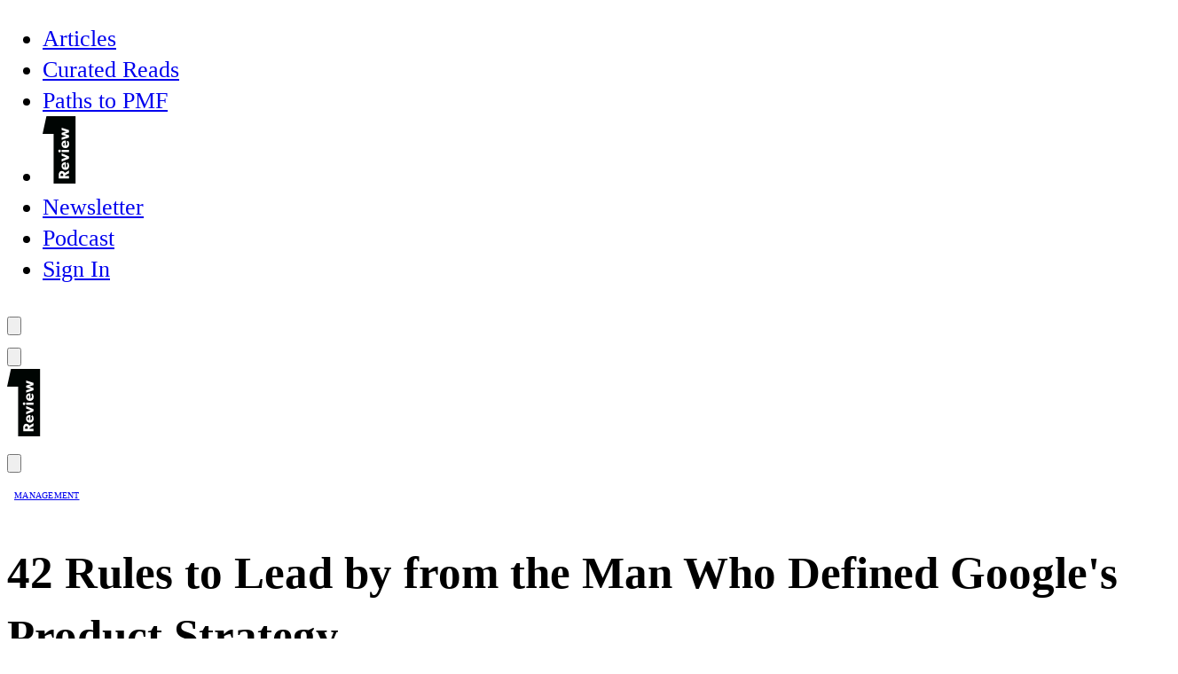

--- FILE ---
content_type: text/html; charset=utf-8
request_url: https://review.firstround.com/42-rules-to-lead-by-from-the-man-who-defined-googles-product-strategy/
body_size: 26206
content:
<!DOCTYPE html>
<html lang="en">
  <head>
    <meta charset="utf-8">
    <meta http-equiv="X-UA-Compatible" content="IE=edge">

    <title>42 Rules to Lead by from the Man Who Defined Google&#x27;s Product Strategy</title>

    <meta name="HandheldFriendly" content="True" />
    <meta name="viewport" content="width=device-width, initial-scale=1.0" />

    <meta name="theme-color" content="#62DCAD">

    <style>

@font-face {
  font-family: 'Leif Bold';
  src: url('/assets/src/fonts/leif-bold.woff2') format('woff2');
  font-weight:  600;
  font-stretch: normal;
  font-display: swap;
}
@font-face {
  font-family: 'Leif Regular';
  src: url('/assets/src/fonts/leif-regular.woff2') format('woff2');
  font-weight:  400;
  font-stretch: normal;
  font-display: swap;
}

@font-face {
  font-family: 'Skandia Bold';
  src: url('/assets/src/fonts/skandia-bold.woff2') format('woff2');
  font-weight:  600;
  font-style:   normal;
  font-stretch: normal;
  font-display: swap;
}

@font-face {
  font-family: 'Skandia Regular';
  src: url('/assets/src/fonts/skandia-regular.woff2') format('woff2');
  font-weight:  400;
  font-stretch: normal;
  font-display: swap;
}

@font-face {
  font-family: 'Skandia Book';
  src: url('/assets/src/fonts/skandia-book.woff2') format('woff2');
  font-stretch: normal;
  font-display: swap;
}
@font-face {
  font-family: 'Skandia Italic';
  src: url('/assets/src/fonts/skandia-italic.woff2') format('woff2');
  font-weight:  400;
  font-style:   italic;
  font-stretch: normal;
  font-display: swap;
}

@font-face {
  font-family: 'Skandia Medium';
  src: url('/assets/src/fonts/skandia-medium.woff2') format('woff2');
  font-stretch: normal;
  font-display: swap;
}

</style>
    <script defer src="/assets/built/app.js?v=8808cf6490"></script>

    <link rel="stylesheet" type="text/css" href="/assets/built/app.css?v=8808cf6490" />

    <script>
  // Global values needed
  const themeGlobal = {
    currentPage: parseInt(''),
    nextPage: parseInt(''),
    nextPageLink: '',
    maxPages: parseInt(''), 
    lastPage: `` === `` ? true : false,
    postsPerPage: parseInt('12'),
    scrollPos: 0,
  }

  // Calculate contrast & HSL value;
  function getColorInfo(hexcolor) {
    // get contrast
    if (hexcolor.slice(0, 1) === '#') { hexcolor = hexcolor.slice(1); }
    if (hexcolor.length === 3) { hexcolor = hexcolor.split('').map(function (hex) { return hex + hex;}).join(''); }
    let r = parseInt(hexcolor.substr(0,2),16), g = parseInt(hexcolor.substr(2,2),16), b = parseInt(hexcolor.substr(4,2),16);
    let yiq = ((r * 299) + (g * 587) + (b * 114)) / 1000;
    const colorContrast = (yiq >= 128) ? '#000' : '#fff';

    //get HSL
    r /= 255, g /= 255, b /= 255;
    const max = Math.max(r, g, b), min = Math.min(r, g, b);
    let h, s, l = (max + min)  /  2;  
    if ( max == min ) { h = s = 0; } else {
      let d = max - min;
      s = l > 0.5 ? d / (2 - max - min) : d / (max + min);
      switch(max){
        case r: h = (g - b) / d + (g < b ? 6 : 0); break;
        case g: h = (b - r) / d + 2; break;
        case b: h = (r - g) / d + 4; break;
      }
      h /= 6;
    }
    const colorHSL = [Math.round(h * 360), Math.round(s * 100), Math.round(l * 100)];

    // return
    return { colorContrast, colorHSL }
  };

  const brandColor = getColorInfo("#62DCAD");
  let style = document.createElement('style');
  style.innerHTML = `:root { 
    --color-brand-contrast: ${brandColor.colorContrast}; 
    --color-brand-h: ${brandColor.colorHSL[0]};
    --color-brand-s: ${brandColor.colorHSL[1]}%;
    --color-brand-l: ${brandColor.colorHSL[2]}%;
    --color-brand-hsl: ${brandColor.colorHSL[0]} ${brandColor.colorHSL[1]}% ${brandColor.colorHSL[2]}%;
  }`
  document.getElementsByTagName('head')[0].appendChild(style);
</script>


<style>body { overflow-y: scroll!important; }</style>
<style>.post-template .outpost-product-box { margin-top: 1.33em; }</style>
<style>.fluid-width-podcast-wrapper + .outpost-pub-container { margin-top: 2rem; }</style>
    <meta name="description" content="Former Google SVP of Products Jonathan Rosenberg on the quintessential lessons every leader needs to learn.">
    <link rel="icon" href="https://review.firstround.com/content/images/size/w256h256/format/png/2024/03/First-Round-icon-blk.svg" type="image/png">
    <link rel="canonical" href="https://review.firstround.com/42-rules-to-lead-by-from-the-man-who-defined-googles-product-strategy/">
    <meta name="referrer" content="no-referrer-when-downgrade">
    
    <meta property="og:site_name" content="First Round">
    <meta property="og:type" content="article">
    <meta property="og:title" content="42 Rules to Lead by from the Man Who Defined Google&#x27;s Product Strategy">
    <meta property="og:description" content="Former Google SVP of Products Jonathan Rosenberg on the quintessential lessons every leader needs to learn.">
    <meta property="og:url" content="https://review.firstround.com/42-rules-to-lead-by-from-the-man-who-defined-googles-product-strategy/">
    <meta property="og:image" content="https://review.firstround.com/content/images/size/w1200/2056/firstround-2fyfz17klytam52rbnivnh_chrome_logo.png">
    <meta property="article:published_time" content="2015-02-05T21:03:10.000Z">
    <meta property="article:modified_time" content="2025-09-26T07:43:16.000Z">
    <meta property="article:tag" content="Management">
    <meta property="article:tag" content="Leadership development">
    <meta property="article:tag" content="Interviewing">
    <meta property="article:tag" content="Failure">
    <meta property="article:tag" content="Transparency">
    <meta property="article:tag" content="Talent development">
    <meta property="article:tag" content="Feedback">
    <meta property="article:tag" content="Tough conversations">
    <meta property="article:tag" content="Team building">
    <meta property="article:tag" content="First-time founders">
    <meta property="article:tag" content="First-time managers">
    <meta property="article:tag" content="Culture">
    <meta property="article:tag" content="Jonathan Rosenberg">
    <meta property="article:tag" content="Google">
    
    <meta property="article:publisher" content="https://www.facebook.com/firstroundcapital/">
    <meta name="twitter:card" content="summary_large_image">
    <meta name="twitter:title" content="42 Rules to Lead by from the Man Who Defined Google&#x27;s Product Strategy">
    <meta name="twitter:description" content="Former Google SVP of Products Jonathan Rosenberg on the quintessential lessons every leader needs to learn.">
    <meta name="twitter:url" content="https://review.firstround.com/42-rules-to-lead-by-from-the-man-who-defined-googles-product-strategy/">
    <meta name="twitter:image" content="https://review.firstround.com/content/images/size/w1200/2056/firstround-2fukf5f2jrrzklhud2atqk_chrome_logo.png">
    <meta name="twitter:label1" content="Written by">
    <meta name="twitter:data1" content="First Round Staff">
    <meta name="twitter:label2" content="Filed under">
    <meta name="twitter:data2" content="Management, Leadership development, Interviewing, Failure, Transparency, Talent development, Feedback, Tough conversations, Team building, First-time founders, First-time managers, Culture, Jonathan Rosenberg, Google">
    <meta name="twitter:site" content="@firstround">
    <meta property="og:image:width" content="1200">
    <meta property="og:image:height" content="1200">
    
    <script type="application/ld+json">
{
    "@context": "https://schema.org",
    "@type": "Article",
    "publisher": {
        "@type": "Organization",
        "name": "First Round",
        "url": "https://review.firstround.com/",
        "logo": {
            "@type": "ImageObject",
            "url": "https://review.firstround.com/content/images/2024/02/Reviewlogo.png"
        }
    },
    "author": {
        "@type": "Person",
        "name": "First Round Staff",
        "url": "https://review.firstround.com/404/",
        "sameAs": []
    },
    "headline": "42 Rules to Lead by from the Man Who Defined Google&#x27;s Product Strategy",
    "url": "https://review.firstround.com/42-rules-to-lead-by-from-the-man-who-defined-googles-product-strategy/",
    "datePublished": "2015-02-05T21:03:10.000Z",
    "dateModified": "2025-09-26T07:43:16.000Z",
    "image": {
        "@type": "ImageObject",
        "url": "https://review.firstround.com/content/images/size/w1200/720/firstround/ukf5f2jrrzklhud2atqk_chrome_logo.png",
        "width": 1200,
        "height": 1200
    },
    "keywords": "Management, Leadership development, Interviewing, Failure, Transparency, Talent development, Feedback, Tough conversations, Team building, First-time founders, First-time managers, Culture, Jonathan Rosenberg, Google",
    "description": "Former Google SVP of Products Jonathan Rosenberg on the quintessential lessons every leader needs to learn.",
    "mainEntityOfPage": "https://review.firstround.com/42-rules-to-lead-by-from-the-man-who-defined-googles-product-strategy/"
}
    </script>

    <meta name="generator" content="Ghost 5.116">
    <link rel="alternate" type="application/rss+xml" title="First Round" href="">
    <script defer src="https://cdn.jsdelivr.net/ghost/portal@~2.50/umd/portal.min.js" data-i18n="true" data-ghost="https://review.firstround.com/" data-key="903b94f11f111f32d9d1bf2617" data-api="https://review.firstround.com/ghost/api/content/" data-locale="en" crossorigin="anonymous"></script><style id="gh-members-styles">.gh-post-upgrade-cta-content,
.gh-post-upgrade-cta {
    display: flex;
    flex-direction: column;
    align-items: center;
    font-family: -apple-system, BlinkMacSystemFont, 'Segoe UI', Roboto, Oxygen, Ubuntu, Cantarell, 'Open Sans', 'Helvetica Neue', sans-serif;
    text-align: center;
    width: 100%;
    color: #ffffff;
    font-size: 16px;
}

.gh-post-upgrade-cta-content {
    border-radius: 8px;
    padding: 40px 4vw;
}

.gh-post-upgrade-cta h2 {
    color: #ffffff;
    font-size: 28px;
    letter-spacing: -0.2px;
    margin: 0;
    padding: 0;
}

.gh-post-upgrade-cta p {
    margin: 20px 0 0;
    padding: 0;
}

.gh-post-upgrade-cta small {
    font-size: 16px;
    letter-spacing: -0.2px;
}

.gh-post-upgrade-cta a {
    color: #ffffff;
    cursor: pointer;
    font-weight: 500;
    box-shadow: none;
    text-decoration: underline;
}

.gh-post-upgrade-cta a:hover {
    color: #ffffff;
    opacity: 0.8;
    box-shadow: none;
    text-decoration: underline;
}

.gh-post-upgrade-cta a.gh-btn {
    display: block;
    background: #ffffff;
    text-decoration: none;
    margin: 28px 0 0;
    padding: 8px 18px;
    border-radius: 4px;
    font-size: 16px;
    font-weight: 600;
}

.gh-post-upgrade-cta a.gh-btn:hover {
    opacity: 0.92;
}</style>
    <script defer src="https://cdn.jsdelivr.net/ghost/sodo-search@~1.5/umd/sodo-search.min.js" data-key="903b94f11f111f32d9d1bf2617" data-styles="https://cdn.jsdelivr.net/ghost/sodo-search@~1.5/umd/main.css" data-sodo-search="https://review.firstround.com/" data-locale="en" crossorigin="anonymous"></script>
    
    <link href="https://review.firstround.com/webmentions/receive/" rel="webmention">
    <script defer src="/public/cards.min.js?v=8808cf6490"></script>
    <link rel="stylesheet" type="text/css" href="/public/cards.min.css?v=8808cf6490">
    <script defer src="/public/member-attribution.min.js?v=8808cf6490"></script><style>:root {--ghost-accent-color: #62DCAD;}</style>
    <meta name="robots" content="max-image-preview:standard"> 

<script>
(function(w,d,s,l,i){w[l]=w[l]||[];w[l].push({'gtm.start': new Date().getTime(),event:'gtm.js'});var f=d.getElementsByTagName(s)[0], j=d.createElement(s),dl=l!='dataLayer'?'&l='+l:'';j.async=true;j.src='https://www.googletagmanager.com/gtm.js?id='+i+dl;f.parentNode.insertBefore(j,f);})(window,document,'script','dataLayer','GTM-5SRRMHZ8');
</script>

<script defer data-domain="review.firstround.com" src="https://plausible.io/js/script.hash.outbound-links.js"></script>
<script>window.plausible = window.plausible || function() { (window.plausible.q = window.plausible.q || []).push(arguments) }</script>

<script type="javascript">
(function(l,e,a,p) {
if (window.Sprig) return;
window.Sprig = function(){S._queue.push(arguments)}
var S = window.Sprig;S.appId = a;S._queue = [];window.UserLeap=S;
a=l.createElement('script');
a.async=1;a.src=e+'?id='+S.appId;
p=l.getElementsByTagName('script')[0];
p.parentNode.insertBefore(a, p);
})(document, 'https://cdn.sprig.com/shim.js', 'HWgeFdudn');
</script>
  </head>
  <body class="post-template tag-management tag-leadership-development tag-interviewing tag-failure tag-transparency tag-talent-development tag-feedback tag-tough-conversations tag-team-building tag-first-time-founders tag-first-time-managers tag-culture tag-jonathan-rosenberg tag-google tag-hash-wp tag-hash-wp-post tag-hash-import-2023-12-22-15-59 relative overflow-x-hidden bg-backgr text-typogr scroll-smooth "
    x-data="{showMenu : false}" :class="{ 'overflow-hidden': showMenu, '': !showMenu}"
    data-user="visitor"
    @keydown.escape="menuOpen = false"
  >

    <script>
  document.addEventListener("DOMContentLoaded", function () {
    if (window.innerWidth >= 1024) { // Apply only on desktop
      let lastScrollTop = 0;
      const body = document.body;

      window.addEventListener("scroll", function () {
        let scrollTop = window.pageYOffset || document.documentElement.scrollTop;

        if (scrollTop === 0) {
          // Remove class when at the top
          body.classList.remove("header-sticky");
        } else if (scrollTop > lastScrollTop) {
          // Scrolling down
          body.classList.remove("header-sticky");
        } else {
          // Scrolling up
          body.classList.add("header-sticky");
        }
        lastScrollTop = scrollTop;
      });
    }
  });
</script>


<header data-label="Desktop Site Header" class="header-desktop hidden lg:block pt-5 relative pb-15 ">
  <div class="flex items-center justify-center mx-auto max-w-7xl">

  <div data-label="Branding" class="h-[76px] opacity-0">
    <a class="shadow-none cursor-pointer outline-hidden focus:outline-hidden focus:shadow-none active:outline-hidden fr-logo" href="https://review.firstround.com" aria-label="First Round">
      <svg width="38" height="76" viewBox="0 0 38 76" class="fill-current " fill="none" xmlns="http://www.w3.org/2000/svg">
<g clip-path="url(#clip0_635_302)">
<path d="M4.35052 0L0 19.8845H12.4484V76H37.4178V0H4.35052Z" fill="#000503"/>
<path d="M29.7616 61.1697V64.3195L25.3385 66.7489V67.6034H29.7616V70.3176H18.2012V66.1625C18.2012 64.8724 18.4692 63.8672 19.0221 63.1132C19.5918 62.3425 20.5133 61.8399 21.6693 61.8399C23.8641 61.8399 24.7186 63.2473 24.9866 64.1017L29.7616 61.1697ZM20.597 65.1572C20.3457 65.4923 20.2955 65.9279 20.2955 66.5479V67.6201H23.261V66.5479C23.261 65.9279 23.1939 65.4923 22.9426 65.1572C22.6913 64.8054 22.373 64.5709 21.7698 64.5709C21.1667 64.5709 20.8483 64.8054 20.597 65.1572Z" fill="white"/>
<path d="M26.2773 52.0219V57.9027C27.4669 57.7854 28.003 56.8806 28.003 55.7916C28.003 54.7026 27.5339 53.7811 27.2155 53.312L28.6061 52.2565C28.8072 52.5245 29.9465 53.6136 29.9465 56.177C29.9465 58.7404 28.3716 60.5833 25.6406 60.5833C22.9097 60.5833 21.3516 58.5728 21.3516 56.1267C21.3516 53.6806 22.9767 51.9884 25.3893 51.9884C25.7914 51.9884 26.2773 52.0219 26.2773 52.0219ZM24.7527 54.4848C23.9987 54.5015 23.094 55.0544 23.094 56.177C23.094 57.2995 23.9652 57.8524 24.7527 57.8859V54.4848Z" fill="white"/>
<path d="M21.502 41.9023L29.7618 45.3035V47.8166L21.502 51.2009V48.403L26.7293 46.5265L21.502 44.6668V41.9023Z" fill="white"/>
<path d="M20.5468 39.2217C20.5468 40.1264 19.9939 40.7464 19.1562 40.7464C18.3185 40.7464 17.7656 40.1264 17.7656 39.2217C17.7656 38.317 18.3353 37.6971 19.1562 37.6971C19.9772 37.6971 20.5468 38.317 20.5468 39.2217ZM29.7617 37.8814V40.5621H21.5018V37.8814H29.7617Z" fill="white"/>
<path d="M26.2773 27.4937V33.3744C27.4669 33.2572 28.003 32.3524 28.003 31.2634C28.003 30.1744 27.5339 29.2529 27.2155 28.7838L28.6061 27.7283C28.8072 27.9963 29.9465 29.0854 29.9465 31.6488C29.9465 34.2122 28.3716 36.0551 25.6406 36.0551C22.9097 36.0551 21.3516 34.0446 21.3516 31.5985C21.3516 29.1524 22.9767 27.4602 25.3893 27.4602C25.7914 27.4602 26.2773 27.4937 26.2773 27.4937ZM24.7527 29.9566C23.9987 29.9733 23.094 30.5262 23.094 31.6488C23.094 32.7713 23.9652 33.3242 24.7527 33.3577V29.9566Z" fill="white"/>
<path d="M21.502 13.0181L29.7618 15.7323V18.2621L24.702 19.8705L29.7618 21.4957V24.0256L21.502 26.7398V24.0256L26.7795 22.568L21.502 20.9763V18.7815L26.7795 17.1899L21.502 15.7323V13.0181Z" fill="white"/>
</g>
<defs>
<clipPath id="clip0_635_302">
<rect width="37.4178" height="76" fill="white"/>
</clipPath>
</defs>
</svg>
    </a>
  </div>

  <ul class="flex flex-row ml-[-70px]" data-nav-items>
    <li class="nav-articles px-4 flex items-center"
      data-label="Articles" data-length="8">
      <a class="text-sm px-2 leading-none h-[30px] flex items-center justify-center" href="https://review.firstround.com/articles/">
        <span>Articles</span>
      </a>
    </li>
    <li class="nav-curated-reads px-4 flex items-center"
      data-label="Curated Reads" data-length="13">
      <a class="text-sm px-2 leading-none h-[30px] flex items-center justify-center" href="https://review.firstround.com/collections/">
        <span>Curated Reads</span>
      </a>
    </li>
    <li class="nav-paths-to-pmf px-4 flex items-center"
      data-label="Paths to PMF" data-length="12">
      <a class="text-sm px-2 leading-none h-[30px] flex items-center justify-center" href="https://review.firstround.com/series/product-market-fit/">
        <span>Paths to PMF</span>
      </a>
    </li>
    <li class="nav-newsletter px-4 flex items-center"
      data-label="Newsletter" data-length="10">
      <a class="text-sm px-2 leading-none h-[30px] flex items-center justify-center" href="https://review.firstround.com/newsletter/">
        <span>Newsletter</span>
      </a>
    </li>
    <li class="nav-podcast px-4 flex items-center"
      data-label="Podcast" data-length="7">
      <a class="text-sm px-2 leading-none h-[30px] flex items-center justify-center" href="https://review.firstround.com/podcast/">
        <span>Podcast</span>
      </a>
    </li>

     <li class="nav- nav-current  px-4 flex items-center max-lg:py-6 max-lg:px-0 max-lg:text-left fr-signin"
      data-label="" data-length="">
      <a href="/signin/" class="text-sm lg:px-2 leading-none h-[30px] flex items-center justify-center max-lg:font-skandia-bold max-lg:text-3xl max-lg:leading-[44.8px] max-lg:tracking-[-0.03em] max-lg:cursor-pointer max-lg:text-white" data-portal="signin"><span>Sign In</span></a>
    </li>
</ul>

  </div>

    <button class="absolute right-5 top-10 cursor-pointer w-8 focus:outline-none active:outline-none header-desktop-search" data-ghost-search title="Search" aria-label="Search">
      <i class="icon icon-search w-6 h-6">
  <svg xmlns="http://www.w3.org/2000/svg" class="fill-current w-6" viewBox="0 0 35 35">
  <path d="M34.464 31.487l-7.935-7.934a14.656 14.656 0 002.938-8.82C29.467 6.61 22.857 0 14.734 0 6.61 0 0 6.61 0 14.734c0 8.124 6.61 14.733 14.734 14.733a14.656 14.656 0 008.818-2.938l7.935 7.935a2.109 2.109 0 002.977-2.977zM4.21 14.734a10.524 10.524 0 1110.524 10.524A10.537 10.537 0 014.21 14.734z"></path>
</svg>
</i>    </button>
</header>

<header
    x-data="{ isSticky: false }"
    x-init="window.addEventListener('scroll', () => { isSticky = window.pageYOffset > 0 })"
    class="sticky top-0 left-0 z-503 lg:hidden transition-colors duration-200 border-b"
    :class="{
        'bg-black border-white/25': showMenu,
        'bg-body-bg border-black/25  ': !showMenu,
        'menu-is-sticky': isSticky
    }"
>
  <div class="relative flex flex-row items-center justify-center w-full px-6 py-4 h-[68px]">
    <div class="absolute h-full w-[68px] left-0 flex items-center cursor-pointer justify-center transition-colors duration-200"
         :class="{ 'border-r border-white/25': showMenu, 'border-r border-black/25 ': !showMenu }">
      <button
        @click="showMenu = !showMenu"
        class="w-6 h-6 cursor-pointer "
        :class="{ 'text-white': showMenu, 'text-black': !showMenu }"
        aria-label="Toggle Menu"
      >
        <svg x-show="!showMenu" class="w-6 h-6" fill="none" stroke="currentColor" viewBox="0 0 24 24">
          <path stroke-linecap="round" stroke-linejoin="round" stroke-width="2" d="M4 6h16M4 12h16M4 18h16"></path>
        </svg>
        <svg x-show="showMenu" x-cloak class="w-6 h-6" fill="currentColor" viewBox="0 0 24 24">
          <path d="M19 6.41L17.59 5 12 10.59 6.41 5 5 6.41 10.59 12 5 17.59 6.41 19 12 13.41 17.59 19 19 17.59 13.41 12z"/>
        </svg>
      </button>
    </div>

    <a class="flex items-center fr-logo" href="https://review.firstround.com" aria-label="First Round">
      <div x-show="!showMenu">
        <svg width="38" height="76" viewBox="0 0 38 76" class="fill-current h-[48px]" fill="none" xmlns="http://www.w3.org/2000/svg">
<g clip-path="url(#clip0_635_302)">
<path d="M4.35052 0L0 19.8845H12.4484V76H37.4178V0H4.35052Z" fill="#000503"/>
<path d="M29.7616 61.1697V64.3195L25.3385 66.7489V67.6034H29.7616V70.3176H18.2012V66.1625C18.2012 64.8724 18.4692 63.8672 19.0221 63.1132C19.5918 62.3425 20.5133 61.8399 21.6693 61.8399C23.8641 61.8399 24.7186 63.2473 24.9866 64.1017L29.7616 61.1697ZM20.597 65.1572C20.3457 65.4923 20.2955 65.9279 20.2955 66.5479V67.6201H23.261V66.5479C23.261 65.9279 23.1939 65.4923 22.9426 65.1572C22.6913 64.8054 22.373 64.5709 21.7698 64.5709C21.1667 64.5709 20.8483 64.8054 20.597 65.1572Z" fill="white"/>
<path d="M26.2773 52.0219V57.9027C27.4669 57.7854 28.003 56.8806 28.003 55.7916C28.003 54.7026 27.5339 53.7811 27.2155 53.312L28.6061 52.2565C28.8072 52.5245 29.9465 53.6136 29.9465 56.177C29.9465 58.7404 28.3716 60.5833 25.6406 60.5833C22.9097 60.5833 21.3516 58.5728 21.3516 56.1267C21.3516 53.6806 22.9767 51.9884 25.3893 51.9884C25.7914 51.9884 26.2773 52.0219 26.2773 52.0219ZM24.7527 54.4848C23.9987 54.5015 23.094 55.0544 23.094 56.177C23.094 57.2995 23.9652 57.8524 24.7527 57.8859V54.4848Z" fill="white"/>
<path d="M21.502 41.9023L29.7618 45.3035V47.8166L21.502 51.2009V48.403L26.7293 46.5265L21.502 44.6668V41.9023Z" fill="white"/>
<path d="M20.5468 39.2217C20.5468 40.1264 19.9939 40.7464 19.1562 40.7464C18.3185 40.7464 17.7656 40.1264 17.7656 39.2217C17.7656 38.317 18.3353 37.6971 19.1562 37.6971C19.9772 37.6971 20.5468 38.317 20.5468 39.2217ZM29.7617 37.8814V40.5621H21.5018V37.8814H29.7617Z" fill="white"/>
<path d="M26.2773 27.4937V33.3744C27.4669 33.2572 28.003 32.3524 28.003 31.2634C28.003 30.1744 27.5339 29.2529 27.2155 28.7838L28.6061 27.7283C28.8072 27.9963 29.9465 29.0854 29.9465 31.6488C29.9465 34.2122 28.3716 36.0551 25.6406 36.0551C22.9097 36.0551 21.3516 34.0446 21.3516 31.5985C21.3516 29.1524 22.9767 27.4602 25.3893 27.4602C25.7914 27.4602 26.2773 27.4937 26.2773 27.4937ZM24.7527 29.9566C23.9987 29.9733 23.094 30.5262 23.094 31.6488C23.094 32.7713 23.9652 33.3242 24.7527 33.3577V29.9566Z" fill="white"/>
<path d="M21.502 13.0181L29.7618 15.7323V18.2621L24.702 19.8705L29.7618 21.4957V24.0256L21.502 26.7398V24.0256L26.7795 22.568L21.502 20.9763V18.7815L26.7795 17.1899L21.502 15.7323V13.0181Z" fill="white"/>
</g>
<defs>
<clipPath id="clip0_635_302">
<rect width="37.4178" height="76" fill="white"/>
</clipPath>
</defs>
</svg>
      </div>
      <div x-show="showMenu" x-cloak>

      </div>
    </a>


    <button class="border-l border-black-100/25 focus:outline-none active:outline-none absolute h-full w-[68px] right-0 flex items-center cursor-pointer justify-center transition-colors duration-200 " data-ghost-search title="Search" aria-label="Search">
      <i class="icon icon-search w-5 h-5">
  <svg xmlns="http://www.w3.org/2000/svg" class="fill-current w-6" viewBox="0 0 35 35">
  <path d="M34.464 31.487l-7.935-7.934a14.656 14.656 0 002.938-8.82C29.467 6.61 22.857 0 14.734 0 6.61 0 0 6.61 0 14.734c0 8.124 6.61 14.733 14.734 14.733a14.656 14.656 0 008.818-2.938l7.935 7.935a2.109 2.109 0 002.977-2.977zM4.21 14.734a10.524 10.524 0 1110.524 10.524A10.537 10.537 0 014.21 14.734z"></path>
</svg>
</i>    </button>
  </div>
</header>

<div
    x-show="showMenu"
    x-transition:enter="transition ease-out duration-200"
    x-transition:enter-start="opacity-0 -translate-x-full"
    x-transition:enter-end="opacity-100 translate-x-0"
    x-transition:leave="transition ease-in duration-200"
    x-transition:leave-start="opacity-100 translate-x-0"
    x-transition:leave-end="opacity-0 -translate-x-full"
    x-cloak
    class="fixed inset-0 z-[502] lg:hidden"
>
    <div
        x-show="showMenu"
        x-transition:enter="transition-opacity ease-out duration-200"
        x-transition:enter-start="opacity-0"
        x-transition:enter-end="opacity-100"
        x-transition:leave="transition-opacity ease-in duration-200"
        x-transition:leave-start="opacity-100"
        x-transition:leave-end="opacity-0"
        @click="showMenu = false"
        class="fixed inset-0 bg-black bg-opacity-50"
        x-cloak
    ></div>

    <nav
        class="fixed top-0 bottom-0 left-0 w-full bg-black overflow-y-auto px-8 pt-[80px] transform"
        @click.away="showMenu = false"
    >
        <div class="flex justify-end">
          <svg width="89" height="167" class="fill-current h-[167px] text-white" viewBox="0 0 89 167" fill="none" xmlns="http://www.w3.org/2000/svg">
<path fill-rule="evenodd" clip-rule="evenodd" d="M13.9543 0L4.75977 43.6882H31.0559V167H83.8074V0H13.9543ZM40.5425 155.352H55.5266V151.757H49.4981V147.061L46.698 146.41V151.757H43.3438V145.728L40.5425 145.077V155.352ZM48.0216 130.361L44.9627 129.691V129.693C44.9627 129.693 44.6332 130.281 44.6332 131.122C44.6332 132.305 45.1756 133.221 46.3474 133.846V133.891L44.8274 133.868V137.44H55.5348V133.868H50.7793C49.5852 133.868 48.8899 133.578 48.5428 133.309C48.1957 133.041 47.7604 132.461 47.7604 131.657C47.7604 131.031 47.9122 130.562 48.0216 130.361ZM54.8346 121.404C54.2052 120.6 53.337 120.108 52.2287 120.108C51.1204 120.108 50.4051 120.644 50.0568 121.002C49.7086 121.382 49.4274 121.94 49.2533 122.431C49.0792 122.9 48.9697 123.235 48.7533 123.994C48.5368 124.754 48.2756 125.602 47.712 125.602C47.1485 125.602 46.9297 125.132 46.9297 124.284C46.9297 123.391 47.6262 121.899 48.1838 121.224L45.6967 120.67C45.2096 121.376 44.6061 122.609 44.6061 124.575C44.6061 126.875 45.8873 128.75 47.9732 128.75C49.8851 128.75 50.558 127.388 50.7745 126.875C50.991 126.361 51.1663 125.737 51.2745 125.312C51.2921 125.258 51.3136 125.182 51.3394 125.091C51.5049 124.507 51.8459 123.303 52.4475 123.303C53.1428 123.303 53.3593 123.929 53.3593 124.821C53.3593 125.714 52.7946 127.189 52.0557 128.081L54.1193 129.422C55.2711 128.171 55.77 126.43 55.77 124.777C55.77 123.303 55.4441 122.208 54.8358 121.405L54.8346 121.404ZM47.4666 113.908V111.75H47.4677L44.8394 111.177V113.908H41.9287V117.503H44.8371V119.066H47.4654V117.503H51.6138C53.2421 117.503 54.1327 117.279 54.7621 116.721C55.3939 116.163 55.7622 115.336 55.7622 114.042C55.7622 112.864 55.5283 111.944 55.4375 111.586C55.4285 111.551 55.4209 111.521 55.4151 111.497L52.6997 111.676C52.6997 111.676 52.895 112.189 52.895 112.748C52.895 113.217 52.8091 113.44 52.635 113.596C52.4397 113.775 52.222 113.908 51.3102 113.908H47.4666ZM63.264 144.054C66.1074 144.054 67.216 145.928 67.5636 147.067L73.7538 143.16V147.358L68.0194 150.596V151.735H73.7538V155.352H58.7674V149.816C58.7674 148.097 59.1156 146.756 59.8321 145.751C60.5709 144.724 61.7663 144.054 63.264 144.054ZM64.9158 148.474C65.2417 148.921 65.3288 149.501 65.3288 150.327V151.756H61.4851V150.327C61.4851 149.501 61.5498 148.921 61.8769 148.474C62.2028 148.006 62.6369 147.693 63.3969 147.693C64.157 147.693 64.5899 148.006 64.917 148.474H64.9158ZM68.4247 142.876C64.9728 142.876 62.8445 140.242 62.8445 136.758C62.8445 133.274 64.9705 130.661 68.4247 130.661C71.8789 130.661 73.9849 133.274 73.9849 136.758C73.9849 140.242 71.8766 142.876 68.4247 142.876ZM68.36 139.258C69.9459 139.258 71.1401 138.344 71.1401 136.758C71.1401 135.195 69.9447 134.257 68.36 134.257C66.7752 134.257 65.5799 135.173 65.5799 136.758C65.5799 138.342 66.7741 139.258 68.36 139.258ZM73.7422 118.269V121.708L72.5257 121.73C73.1775 122.199 73.9799 123.361 73.9799 124.945C73.9799 126.53 73.4375 127.535 72.721 128.094C71.9821 128.63 71.048 128.898 69.5068 128.898H63.0348V125.326H69.0291C70.2656 125.326 71.1139 124.968 71.1139 123.696C71.1139 122.423 70.1362 121.841 68.7244 121.841H63.0348V118.269H73.7422ZM73.7484 108.584V105.012H73.7472H67.4282C64.8434 105.012 62.8445 105.837 62.8445 109.03C62.8445 110.616 63.6281 111.621 64.5822 112.224V112.268L63.041 112.245V115.818H73.7484V112.245H68.4494C66.907 112.245 65.6905 111.754 65.6905 110.281C65.6905 108.808 66.7541 108.584 68.1659 108.584H73.7484ZM58.7674 94.5529H64.3487C63.8264 94.911 62.8498 96.0263 62.8498 98.0368C62.8498 101.23 65.2605 103.24 68.41 103.24C71.5596 103.24 73.9902 101.23 73.9902 98.0368C73.9902 96.5634 73.4479 95.2461 72.3619 94.4199L72.3408 94.3533L73.7526 94.3763V90.9832L58.7674 90.9832V94.5529ZM71.1466 97.0098C71.1466 98.5497 70.0172 99.5997 68.3665 99.5997C66.7159 99.5997 65.5864 98.5497 65.5864 97.0098C65.5864 95.4699 66.7159 94.4416 68.3665 94.4416C70.0172 94.4416 71.1466 95.4687 71.1466 97.0098ZM47.61 144.555L44.8099 143.932V139.475H55.5162V143.047H47.61V144.555Z" fill="currentColor"/>
</svg>
        </div>
        <div data-label="Site Menu" class="">
  <div class="flex flex-col gap-8 py-8 ">
    <ul class="flex flex-col divide-y divide-gray-100/20 max-w-[266px] w-full" data-nav-items>
    <li class="nav-articles py-6 px-0 text-left"
      data-label="Articles" data-length="8">
      <a class="font-skandia-bold text-3xl leading-[44.8px] tracking-[-0.03em] cursor-pointer text-white" href="https://review.firstround.com/articles/">
        <span>Articles</span>
      </a>
    </li>
    <li class="nav-curated-reads py-6 px-0 text-left"
      data-label="Curated Reads" data-length="13">
      <a class="font-skandia-bold text-3xl leading-[44.8px] tracking-[-0.03em] cursor-pointer text-white" href="https://review.firstround.com/collections/">
        <span>Curated Reads</span>
      </a>
    </li>
    <li class="nav-paths-to-pmf py-6 px-0 text-left"
      data-label="Paths to PMF" data-length="12">
      <a class="font-skandia-bold text-3xl leading-[44.8px] tracking-[-0.03em] cursor-pointer text-white" href="https://review.firstround.com/series/product-market-fit/">
        <span>Paths to PMF</span>
      </a>
    </li>
    <li class="nav-newsletter py-6 px-0 text-left"
      data-label="Newsletter" data-length="10">
      <a class="font-skandia-bold text-3xl leading-[44.8px] tracking-[-0.03em] cursor-pointer text-white" href="https://review.firstround.com/newsletter/">
        <span>Newsletter</span>
      </a>
    </li>
    <li class="nav-podcast py-6 px-0 text-left"
      data-label="Podcast" data-length="7">
      <a class="font-skandia-bold text-3xl leading-[44.8px] tracking-[-0.03em] cursor-pointer text-white" href="https://review.firstround.com/podcast/">
        <span>Podcast</span>
      </a>
    </li>

     <li class="nav- nav-current  px-4 flex items-center max-lg:py-6 max-lg:px-0 max-lg:text-left fr-signin"
      data-label="" data-length="">
      <a href="/signin/" class="text-sm lg:px-2 leading-none h-[30px] flex items-center justify-center max-lg:font-skandia-bold max-lg:text-3xl max-lg:leading-[44.8px] max-lg:tracking-[-0.03em] max-lg:cursor-pointer max-lg:text-white" data-portal="signin"><span>Sign In</span></a>
    </li>
</ul>
  </div>
</div>
    </nav>
</div>

    <main class="main">
      
  <div data-label="Article Cover" class="relative w-full max-w-7xl m-auto mb-5 max-lg:gap-0 lg:mb-10  flex flex-col items-center lg:gap-8 max-w-7xl w-full mx-auto mt-5 lg:mt-8 mb-5 lg:mb-12 px-5 lg:px-0 md:gap-12 lg:gap-16 lg:flex-row lg:flex-row-reverse">

    <div class="flex justify-center transform-none mb-5 lg:mb-10 flex-1 p-0!">
        <div data-label="Article Info" class="max-w-xl sm:max-w-4xl  2xl:max-w-6xl">
            <div class="max-w-[843px] w-full">
                  <a href="/articles/management/" data-label="PrimaryCategory" class="firstround-tag">Management</a>
                <h1 data-label="Article Title" class="text-[40px] lg:text-5xl tracking-tight !font-skandia-medium mt-5 lg:mt-8 leading-[1.15] mb-3">42 Rules to Lead by from the Man Who Defined Google&#x27;s Product Strategy</h1>
                <p data-label="Description" class="text-2xl lg:text-3xl font-leif tracking-tight">Former Google SVP of Products Jonathan Rosenberg on the quintessential lessons every leader needs to learn.</p>

            </div>
        </div>
    </div>

          <figure class="aspect-auto max-w-full min-lg:max-w-[1200px] max-lg:order-3 m-auto flex-1 lg:aspect-16/9!">
            <picture  >
  <source 
    srcset="/content/images/size/w320/format/webp/720/firstround/ukf5f2jrrzklhud2atqk_chrome_logo.png 320w, /content/images/size/w640/format/webp/720/firstround/ukf5f2jrrzklhud2atqk_chrome_logo.png 600w, /content/images/size/w960/format/webp/720/firstround/ukf5f2jrrzklhud2atqk_chrome_logo.png 960w, /content/images/size/w1280/format/webp/720/firstround/ukf5f2jrrzklhud2atqk_chrome_logo.png 1200w, /content/images/size/w2000/format/webp/720/firstround/ukf5f2jrrzklhud2atqk_chrome_logo.png 2000w"
    sizes="100vw"
    type="image/webp"
  >
  <img class="w-full object-cover object-center lg:mt-0"
    
    loading="eager"
    srcset="/content/images/size/w320/format/webp/720/firstround/ukf5f2jrrzklhud2atqk_chrome_logo.png 320w, /content/images/size/w640/format/webp/720/firstround/ukf5f2jrrzklhud2atqk_chrome_logo.png 600w, /content/images/size/w960/format/webp/720/firstround/ukf5f2jrrzklhud2atqk_chrome_logo.png 960w, /content/images/size/w1280/format/webp/720/firstround/ukf5f2jrrzklhud2atqk_chrome_logo.png 1200w, /content/images/size/w2000/format/webp/720/firstround/ukf5f2jrrzklhud2atqk_chrome_logo.png 2000w"
    sizes="100vw"
    src="/content/images/size/w30/720/firstround/ukf5f2jrrzklhud2atqk_chrome_logo.png"
    alt="42 Rules to Lead by from the Man Who Defined Google&#x27;s Product Strategy"
  />
</picture>          </figure>


    <div class="mt-0 block self-start lg:hidden "><div class="mb-6 lg:mb-10 "
    x-data="authorComponent($el)"
    data-authors='[{"id": 0, "name": "First Round Staff", "url": "/404/", "profile_image": ""}]'
>
    <template x-if="secondaryAuthors.length > 0">
        <div class="post-author__meta flex gap-2 items-center mt-4">
            <div class="author-images flex">
                <!-- Display the first two authors' images -->
                <template x-for="(author, index) in secondaryAuthors.slice(0, 2)" :key="author.id">
                    <span>
                        <img :src="author.profile_image" :alt="author.name" class="h-[60px] w-[60px] rounded-full border-2 border-white object-cover">
                    </span>
                </template>

                <!-- If there are more than 2 authors, display +X circle -->
                <template x-if="secondaryAuthors.length > 2">
                    <div class="h-[60px] w-[60px] flex items-center justify-center rounded-full border-2 border-white bg-[#e9e9e9] text-gray-400 text-[28px] -ml-4">
                        +
                    </div>
                </template>
            </div>

            <div class="author-names flex flex-col">
                <span class="text-[11px] uppercase mb-[3px]">Featuring</span>
                <span class="text-base">
                    <span
                        x-text="secondaryAuthors.length === 1
                            ? secondaryAuthors[0].name
                            : secondaryAuthors.length === 2
                                ? `${secondaryAuthors[0].name} and ${secondaryAuthors[1].name}`
                                : secondaryAuthors.length === 3
                                    ? `${secondaryAuthors[0].name} and ${secondaryAuthors.length - 1} more`
                                    : `${secondaryAuthors[0].name} and more`">
                    </span>
                </span>
            </div>
        </div>
    </template>
</div>

<script>
document.addEventListener('alpine:init', () => {
    Alpine.data('authorComponent', (el) => ({
        authors: JSON.parse(el.dataset.authors),  // Get authors data from Handlebars
        get secondaryAuthors() {
            return this.authors.slice(1); // Ignore the primary author
        }
    }));
});
</script>
</div>


</div>

<div class="max-w-content m-auto w-full max-lg:px-5">

  <div class="border-b border-gray-100 flex items-center justify-between pb-5 lg:pb-6 mb-10 lg:mb-15 w-full max-w-[665px] m-auto">
  
    <div class="mb-6 lg:mb-10 hidden lg:block mb-0 lg:!mb-0"
    x-data="authorComponent($el)"
    data-authors='[{"id": 0, "name": "First Round Staff", "url": "/404/", "profile_image": ""}]'
>
    <template x-if="secondaryAuthors.length > 0">
        <div class="post-author__meta flex gap-2 items-center mt-4">
            <div class="author-images flex">
                <!-- Display the first two authors' images -->
                <template x-for="(author, index) in secondaryAuthors.slice(0, 2)" :key="author.id">
                    <span>
                        <img :src="author.profile_image" :alt="author.name" class="h-[60px] w-[60px] rounded-full border-2 border-white object-cover">
                    </span>
                </template>

                <!-- If there are more than 2 authors, display +X circle -->
                <template x-if="secondaryAuthors.length > 2">
                    <div class="h-[60px] w-[60px] flex items-center justify-center rounded-full border-2 border-white bg-[#e9e9e9] text-gray-400 text-[28px] -ml-4">
                        +
                    </div>
                </template>
            </div>

            <div class="author-names flex flex-col">
                <span class="text-[11px] uppercase mb-[3px]">Featuring</span>
                <span class="text-base">
                    <span
                        x-text="secondaryAuthors.length === 1
                            ? secondaryAuthors[0].name
                            : secondaryAuthors.length === 2
                                ? `${secondaryAuthors[0].name} and ${secondaryAuthors[1].name}`
                                : secondaryAuthors.length === 3
                                    ? `${secondaryAuthors[0].name} and ${secondaryAuthors.length - 1} more`
                                    : `${secondaryAuthors[0].name} and more`">
                    </span>
                </span>
            </div>
        </div>
    </template>
</div>

<script>
document.addEventListener('alpine:init', () => {
    Alpine.data('authorComponent', (el) => ({
        authors: JSON.parse(el.dataset.authors),  // Get authors data from Handlebars
        get secondaryAuthors() {
            return this.authors.slice(1); // Ignore the primary author
        }
    }));
});
</script>
  
    <div class="flex flex-row justify-center md:flex xl:col-span-8" data-share>
    <div data-label="Share Article" class="flex flex-row space-y-0 sm:space-y-12 items-center">
      <div class="flex flex-row items-center space-x-2 sm:space-x-2">
        <div data-label="Share Options" class="flex flex-row space-x-2 sm:space-x-2">
          <a class="flex flex-row justify-center items-center p-3 ibtn transition duration-200 rounded-full outline-hidden focus:outline-hidden hover:outline-hidden active:outline-hidden border border-black/25 h-[40px] w-[40px] text-black"  target="_blank"
            href="https://twitter.com/share?text=42%20Rules%20to%20Lead%20by%20from%20the%20Man%20Who%20Defined%20Google's%20Product%20Strategy&amp;url=https://review.firstround.com/42-rules-to-lead-by-from-the-man-who-defined-googles-product-strategy/"
            title="Share on Twitter" aria-label="Tweet">
          <i class="icon icon-twitter-x stroke-1.5">
  <svg xmlns="http://www.w3.org/2000/svg" class="icon icon-tabler icon-tabler-brand-x hover:contrast-90 hover:brightness-110" width="16" height="16" viewBox="0 0 24 24" stroke-width="2" stroke="currentColor" fill="none" stroke-linecap="round" stroke-linejoin="round">
  <path stroke="none" d="M0 0h24v24H0z" fill="none"></path>
  <path d="M4 4l11.733 16h4.267l-11.733 -16z"></path>
  <path d="M4 20l6.768 -6.768m2.46 -2.46l6.772 -6.772"></path>
</svg>
</i>          </a>
          <a class="flex flex-row justify-center items-center p-3 ibtn rounded-full transition duration-200 outline-hidden focus:outline-hidden hover:outline-hidden active:outline-hidden border border-black/25 h-[40px] w-[40px] text-black"target="_blank"
            href="https://www.linkedin.com/shareArticle?mini=true&url=https://review.firstround.com/42-rules-to-lead-by-from-the-man-who-defined-googles-product-strategy/&title=42%20Rules%20to%20Lead%20by%20from%20the%20Man%20Who%20Defined%20Google's%20Product%20Strategy&summary=42%20Rules%20to%20Lead%20by%20from%20the%20Man%20Who%20Defined%20Google's%20Product%20Strategy"
            title="Share on Linkedin" aria-label="Share">
            <i class="icon icon-linkedin stroke-1.5">
  <svg width="12" height="13" viewBox="0 0 12 13" fill="currentColor" xmlns="http://www.w3.org/2000/svg">
<path d="M12 1.25296V11.4883C12 11.7223 11.9071 11.9467 11.7416 12.1122C11.5761 12.2776 11.3517 12.3706 11.1177 12.3706H0.882356C0.648341 12.3706 0.42391 12.2776 0.258436 12.1122C0.0929623 11.9467 0 11.7223 0 11.4883L0 1.25296C0 1.01894 0.0929623 0.794514 0.258436 0.629041C0.42391 0.463567 0.648341 0.370605 0.882356 0.370605L11.1177 0.370605C11.3517 0.370605 11.5761 0.463567 11.7416 0.629041C11.9071 0.794514 12 1.01894 12 1.25296ZM3.52942 4.95884H1.76471V10.6059H3.52942V4.95884ZM3.68825 3.01766C3.68918 2.88418 3.66381 2.75182 3.61358 2.62814C3.56336 2.50446 3.48926 2.39188 3.39553 2.29684C3.3018 2.20179 3.19026 2.12614 3.06729 2.0742C2.94432 2.02227 2.81232 1.99506 2.67883 1.99413H2.64707C2.37561 1.99413 2.11527 2.10197 1.92332 2.29392C1.73137 2.48587 1.62354 2.74621 1.62354 3.01766C1.62354 3.28912 1.73137 3.54946 1.92332 3.74141C2.11527 3.93336 2.37561 4.04119 2.64707 4.04119C2.78056 4.04448 2.9134 4.02143 3.03798 3.97336C3.16256 3.92528 3.27646 3.85314 3.37315 3.76104C3.46984 3.66893 3.54743 3.55868 3.6015 3.43658C3.65557 3.31448 3.68504 3.18293 3.68825 3.04943V3.01766ZM10.2353 7.17531C10.2353 5.47766 9.15533 4.81766 8.08238 4.81766C7.73108 4.80007 7.3813 4.8749 7.06794 5.03467C6.75458 5.19445 6.48859 5.43359 6.29649 5.72825H6.24708V4.95884H4.58825V10.6059H6.35296V7.60237C6.32745 7.29476 6.42435 6.9895 6.62261 6.75292C6.82086 6.51634 7.10446 6.36754 7.41179 6.33884H7.47885C8.04003 6.33884 8.4565 6.69178 8.4565 7.58119V10.6059H10.2212L10.2353 7.17531Z" fill="currentColor"/>
</svg>

</i>          </a>
        </div>
      </div>
    </div>
  </div>
</div>
</div>

  <div data-label="Article Content" class="lg:grid lg:grid-cols-12 mt-0 lg:mt-[2rem]" x-data="{showToc : true}">
    <div data-label="Article Sidebar"
    x-data="{
      showToc: false,
      isMobile: window.innerWidth < 1024
    }"
    x-effect="showToc ? document.body.classList.add('toc-open') : document.body.classList.remove('toc-open')"
    x-init="
      init();
      window.addEventListener('resize', () => {
        isMobile = window.innerWidth < 1024;
      });
    "
    class="col-span-0 lg:h-screen-minus-header max-lg:pl-5 lg:sticky top-[8rem] lg:left-[7rem] lg:top-[7.5rem] lg:h-screen-minus-header sm:col-span-3 lg:col-span-2 lg:h-[70vh] max-lg:mb-4 z-5555  "
    :class="{ 'mobile-toc': isMobile }">

  <div data-label="Table of Contents" class="w-full flex-col items-start md:sticky md:flex md:left-0 ">
    <button class="px-6 gap-2 whitespace-nowrap flex flex-row items-center text-white outline-hidden focus:outline-hidden hover:outline-hidden self-start button-view-outline"
      @click="showToc = !showToc"
      :class="{ 'toc-btn-open': showToc }"
      aria-label="Open Toc">

      <span class="whitespace-nowrap text-[10px] uppercase font-skandia-bold">Outline</span>
      <span class="transform transition-transform duration-150 origin-center text-body-bg">
        <svg width="24" height="13" viewBox="0 0 24 13" fill="none" xmlns="http://www.w3.org/2000/svg">
        <rect width="24" height="1.5" fill="#FBFBF6"/>
        <rect y="5.5" width="24" height="1.5" fill="#FBFBF6"/>
        <rect y="11" width="24" height="1.5" fill="#FBFBF6"/>
        </svg>
      </span>
    </button>

    <div x-show="showToc" class="fr-toc bg-black-100 text-body-bg p-6 rounded-[0px_0px_12px_12px] w-[180px] max-h-[300px] lg:max-h-[70vh] overflow-y-auto">
      <div class="js-toc w-full" @click="handleTocClick($event)"></div>
    </div>
  </div>
</div>


    <div id="article-body" data-label="Article Body" class="col-span-12 flex flex-col items-center lg:col-span-8">

      <article class="ghost-content antialiased">

        <p><em>This article was first published in 2013.</em></p><p>Almost four years ago, Jonathan Rosenberg sent an email around Google stumping for more open systems, products, and services. As SVP of Products, he argued that more openness would mean a better Google and a better world. But not everyone agreed. In fact, it set off a fiery internal debate that culminated in the Google Blog post: "<a href="https://googleblog.blogspot.com/2009/12/meaning-of-open.html?ref=review.firstround.com">The Meaning of Open</a>," authored by Rosenberg. At the time, he was building teams around Chrome and Android. And his prescience paid off. Today, they are two of Google's most strategically important gains.</p><p>It wasn't all wins, though. Rosenberg will be the first one to tell you that a lot of failures, false starts and tough breaks got him there. He shared these hard-won lessons in a <a href="https://www.youtube.com/watch?v=P1T-1FqUBVY&ref=review.firstround.com">lecture to students graduating from Claremont McKenna College</a>, his alma mater, and we’ve brought ‘Rosenberg’s Rules’ to you.</p><h2 id="communication">Communication</h2><h2 id="-1-be-a-broken-record-">#1 Be a broken record.</h2><p>“When you think you’ve communicated something too much, you’re probably just beginning to get through,” says Rosenberg, stressing the importance of all-hands meetings, regular emails, office hours and team off-sites. Even if you’re truly surrounded by the smartest people you’ve ever met, assume all of them are busy with a hundred other things on their mind. “There is no such thing as too much communication.”</p><h2 id="-2-share-everything-hide-nothing-">#2 Share everything. Hide nothing.</h2><p>“At Google, our default mode was to share all information,” he says. “We strived to empower everyone equally from an information standpoint. In the internet age, power comes from sharing information not hoarding it.” Employees like being trusted and hate being surprised. A policy of complete transparency feeds these needs.</p><p>Back up your position with data. You don’t win arguments by saying, ‘I think.’ You win by saying, ‘Let me show you.</p><h2 id="-3-every-word-matters-">#3 Every word matters.</h2><p>A leader’s words should always be thoughtful and precise — everything you say will be interpreted. “Be crisp and direct and choose each word wisely,” Rosenberg advises. “Communication isn’t rambling on in long-winded emails or spewing out every thought that comes to your head.” He quotes author Elmore Leonard. When asked what has made him so successful as a writer, Leonard famously said, “I leave out the parts that people skip.”</p><h2 id="-4-tell-stories-">#4 Tell stories.</h2><p>Great leaders are great teachers. And great teachers are great storytellers. “Narrative is how we learn. If you want to be a leader, you will teach and tell stories. The two are inseparable.”</p><h2 id="-5-stop-talking-already-">#5 Stop talking, already.</h2><p>You’ll never learn anything if you’re too busy talking. “Listening makes you more humble, more intuitive and smarter,” Rosenberg says. “Talking does none of these things. It just enamors you with your own eloquence. Too many people spend their time talking about how they think something works, when they could just listen to someone who knows. “But if you must talk, ask questions. People learn more from your questions than from your answers. It makes them think and explore the choices with you.”</p><h2 id="-6-but-if-you-know-the-answer-">#6 But, if you know the answer…</h2><p>There’s a time for listening and there’s a time for straight talk. If you do know an answer beyond a shadow of a doubt, say something! Anything else wastes everyone’s time. “State the answer and don’t ask more questions,” Rosenberg says. But with one caveat: “Back up your position with data. You don’t win arguments by saying ‘I think.’ You win by saying ‘Let me show you.’”</p><h2 id="culture">Culture</h2><h2 id="-7-ditch-the-pecking-order-">#7 Ditch the pecking order.</h2><p>“You shouldn’t be able to figure out a company’s org chart by looking at their product. You can’t see the Apple org chart when you look at the iPod or the Amazon chart when you look at the Kindle.” Rosenberg has a favorite Eric Schmidt story to go along with this learning. While working at Sun Microsystems, Schmidt took a server out of a box, and when he opened it up, he saw eight documents labeled “Read me first.” It turned out that eight different people on the project thought they had the most important opinion. “And the poor product manager at the bottom of the totem pole just threw them all in,” Rosenberg says. “That’s not the right decision for the end user.” A good leader cuts through the ego and picks the best opinion.</p><h2 id="-8-avoid-the-hppo-">#8 Avoid the HPPO.</h2><p>HPPO stands for “the highest-paid person’s opinion.” When you have a problem or a question, don’t naturally accept the HPPO in the room. Title means nothing. If someone’s experience has value, they should be able to frame a winning argument. “Everybody at every level should have an equal voice in the outcome, based on the strength of his or her arguments.” Rosenberg names Jim Barksdale as his favorite HPPO. As CEO of Netscape, Barksdale once said, “If we have data, let’s look at the data. If all we have are opinions, let’s go with mine.”</p><h2 id="-9-crush-bureaucracy-of-all-kinds-">#9 Crush bureaucracy of all kinds.</h2><p>“The most important attribute in organizations is the ability to get out of the way. That’s why we didn’t have general managers at Google. A general manager’s job is to put his business interests ahead of the company’s. Don’t do it.”</p><h2 id="-10-crowded-is-creative-">#10 Crowded is creative.</h2><p>There’s a certain electricity that comes from working in a crowded, bustling space. “Offices should be designed for energy and interactions, not for isolation and status.”</p><p>Working from home is a malignant, metastasizing cancer. Ban it.</p><h2 id="-11-you-need-strategies-and-tactics-">#11 You need strategies<em> and </em>tactics.</h2><p>Many people don’t know the difference between strategies and tactics, or they think they only need one or the other. Not so. A winning strategy is made up of the tactics that produce a victory. “There are people who are great at strategy, and there are those who are great at tactics,” Rosenberg says. “That’s why we have teams.”</p><h2 id="-12-on-teams-think-small-">#12 On teams, think small.</h2><p>“At Google, we learned that the size of a small team is about the size of a small family. In software development, the worst thing you can do is put more people on a project.” Empower small teams, and they can often do more than a big one. Rosenberg quotes famed anthropologist Margaret Mead: “Never doubt that a small group of thoughtful, committed citizens can change the world.”</p><h2 id="-13-show-up-">#13 Show up.</h2><p>True for everyone, and more for leaders: “Working from home is a malignant, metastasizing cancer,” Rosenberg says. “Ban it."</p><h2 id="-14-be-original-">#14 Be original.</h2><p>“Never ever suggest copying your competitor. Their products generally suck, and you should be able to do better.”</p><h2 id="-15-hope-is-not-a-plan-">#15 Hope is not a plan.</h2><h2 id="-16-doveryai-no-proveryai-">#16 Doveryai no proveryai.</h2><p>Trust but verify. It’s a Russian proverb, Rosenberg uses to remind himself to fact find for himself. Large organizations and teams have a tendency to omit small details, but a good leader can’t. “The primary job of a leader is judgment and communication. But judgment and communication are only as good as the data or truth on which it’s based.”</p><h2 id="-17-value-over-costs-">#17 Value over costs.</h2><p>“It’s simple: spend 80% of your time on 80% of your revenue.” More revenue generally solves all problems. “It’s obvious, but actually hard to do, because that other 20% of your revenue will end up taking up an inordinate amount of your time if you let it.”</p><h2 id="-18-beware-the-green-eyed-monster-">#18 Beware the green-eyed monster.</h2><p>“Where there is success, there is envy. But you can take away the monster’s greatest weapon, which is surprise – and you can fight it with envy’s kryptonite, which is humility.”</p><h2 id="-19-reorganizations-">#19 Reorganizations.</h2><p>If you must reorganize, do it in a day — 24 hours. “This is my corollary to the Ben Franklin wisdom that ‘Three can keep a secret if two of them are dead,’” Rosenberg says.</p><h2 id="team-building">Team Building</h2><h2 id="-20-interview-well-">#20 Interview well.</h2><p>You have to learn how to interview well -- just like you would learn any other skill. “Hiring is the heart and soul of the company. People think it’s the gourmet lunches, massages, espresso drinks and all that stuff that bring people to Google. But the main reason people come to Google is to work with great people.” It’s a virtue that compounds. Great people not only make a great company, they also attract more great people.</p><p>Instead of laying off the bottom 10%, don’t hire them. It’s way harder to fire people than it is to hire them.</p><h2 id="-21-hire-by-committee-">#21 Hire by committee.</h2><p>All too often, companies allow hiring managers to call all the shots. “At Google, we didn’t do that. The gate is a committee. And, similarly, promotions should be a peer review process.”</p><h2 id="-22-you-can-t-teach-passion-">#22 You can’t teach passion.</h2><p>“The guys who invented <a href="https://www.google.com/sky/?ref=review.firstround.com">Google Sky</a> are software engineers, not astronomers,” Rosenberg says. “They didn’t build this super cool product because they’re great engineers. They did it because they love astronomy.” When enthusiasm is real, everyone can feel it — it’s a tangible energy that lights people up. When hiring, it’s important to spot passion, even in other areas of a candidate’s life. “How can you expect people to be passionate at work if they’re never passionate about anything?”</p><h2 id="-23-don-t-hire-specialists-">#23 Don’t hire specialists.</h2><p>“Especially in tech,” Rosenberg says. “And don’t grow up to be a specialist. The job will change, and the underlying pace of the technology will transform the landscape so quickly that the specialist’s job will be gone.” As Einstein said, “Change is the only thing that is permanent.”</p><h2 id="-24-slow-down-">#24 Slow down.</h2><p>“Urgency of a role isn’t sufficiently important to compromise quality in hiring.”</p><h2 id="-25-diversity-is-your-best-defense-">#25 Diversity is your best defense…</h2><p>“…against myopia,” Rosenberg says, extolling the virtues of hiring all kids of people. “People with different backgrounds see the world a little differently. That’s invaluable. You can’t teach that kind of insight.”</p><h2 id="-26-be-selective-">#26 Be selective.</h2><p>“Instead of laying off the bottom 10%, don’t hire them. It’s way harder to fire people than it is to hire them.”</p><h2 id="-27-life-isn-t-fair-">#27 Life isn’t fair.</h2><p>“The average Major League Baseball player makes $3 million a year. I wanted to play baseball but I wasn’t good enough. I’d pay $3 million just to walk out to center field in Giants uniform, but even that’s not going to happen because life’s not fair,” Rosenberg says. The same goes for managing teams. “You shouldn’t tell people they’re doing a great job when they're not.” He warns against leading like a Little League coach — giving everyone a trophy and unwarranted positive feedback. “Real life is a meritocracy. Some perform better than others. So if you want better performance from the best, celebrate and reward what you want to see more of.”</p><h2 id="-28-identify-and-purge-">#28 Identify and purge.</h2><p>It’s important to single out and remove the bad eggs. Rosenberg has a whole bad egg theory: “You go to a party and there’s six pieces of sushi left. Your friend goes ahead of you. He takes five pieces. Bad egg. You see someone in the dining hall. They spill something, and they give it a perfunctory wipe. Bad egg. Get rid of bad eggs.”</p><h2 id="decision-making">Decision Making</h2><h2 id="-29-start-with-the-right-goals-">#29 Start with the right goals.</h2><p>“Choose your goals wisely. Goals drive behavior and conflict. Make sure you have the goals right, and if they’re creating conflict, change them.”</p><h2 id="-30-consensus-does-not-mean-unanimous-">#30 Consensus does not mean unanimous.</h2><p>“Teams are not juries locked in a room until they reach a unanimous verdict.” There’s no reason to spend endless hours trying to get everyone on board — sometimes you just have to decide to go ahead. In fact, consensus with no dissent can be dangerous. “If everyone is thinking alike, then somebody isn’t thinking.” Group dynamics are critical for solid decision-making. “None of us are as smart as all of us."</p><h2 id="-31-consider-the-customer-">#31 Consider the customer.</h2><p>“If there’s a doubt about what to do, consider your customer’s perspective.”</p><h2 id="innovation">Innovation</h2><h2 id="-32-creativity-can-t-be-managed">#32 Creativity can’t be managed</h2><p>Too many companies micro-manage the creative processes. That doesn’t work. “Creativity can be allocated, it can be budgeted, it can be measured, it can be tracked and encouraged, but it can’t be dictated.”</p><p>In a Darwinian process for weeding out the bad ideas, you will do best by encouraging all of them. The best will win and the others will fail.</p><h2 id="-33-prepare-to-lose-in-order-to-win-">#33 Prepare to lose in order to win.</h2><p>“A leader’s job is not to prevent risk, but to build the capability to recover when failures occur,” Rosenberg says. “There’s such a thing as good failure and bad failure. A good one happens quickly and provides plenty of lessons. A bad one takes a long time and you don’t learn anything. Leaders don’t prevent failures. They prevent bad failures.” Even crises can serve a purpose. Suddenly, everyone stop taking things for granted. And that’s when real change becomes possible.</p><h2 id="-34-lay-off-the-kill-switch-">#34 Lay off the kill switch.</h2><p>Sometimes leaders kill ideas because they think they have a better one. But there’s a bull market for innovation. “In a Darwinian process for weeding out the bad ideas, you will do best by encouraging all of them. The best will win and the others will fail. Thomas Edison said, ‘To have a great idea, have a lot of them.’”</p><h2 id="-35-create-a-culture-of-yes-">#35 Create a culture of ‘yes.’</h2><p>You want to build from a place of optimism and big thinking. “Organizations develop antibodies to change. That’s why big companies stop innovating. If you’re the innovator, you’re like a virus. The antibodies want to kill you.” In this situation, a good leader says ‘yes’ to new ideas to protect the company from inertia. “Pessimists don’t change the world,” Rosenberg reminds. Be positive.</p><h2 id="-36-good-judgment-comes-from-experience-">#36 Good judgment comes from experience.</h2><p>“On my team, I asked everyone who screwed up to write a postmortem and publish it to the entire team,” he says. “You would think this would be a shameful experience. But we kept an archive of all these things, and you know what, show me a team that never makes a mistake, and I’ll show you a team that has never done anything innovative.” Errors shouldn’t be defended or buried. They are what make you smarter. You can learn more from your mistakes than from your successes if you take time to study them.</p><h2 id="humility">Humility</h2><h2 id="-37-never-stop-learning-">#37 Never stop learning.</h2><p>School is never out. Your education is never over. Part of being humble is realizing how much you don’t know that you don’t know. “Learn something new so you can remember how hard it is to learn. Corollary: teach something so you can learn.” It’s never too late to learn how to program a computer, build a website, speak a new language.</p><h2 id="-38-grow-up-">#38 Grow up.</h2><p>“Humility is correlated with age. Arrogance is inversely correlated with age. Why? Because as you get older, you realize how hard it is to get things done.”</p><h2 id="-39-delegate-">#39 Delegate.</h2><p>“You get personal leverage through empowerment, delegation and inspection. As a smart leader, you surround yourself with great people. Your people get to understand what they’re doing better than you.” That’s how pride takes root.</p><h2 id="-40-mean-what-you-say-">#40 Mean what you say.</h2><p>A great leader has to commit — body and soul — to a team’s goal and vision. People can tell if it’s not the case, and they’re always watching. “Smart people can smell hypocrisy. So think before you speak, and make sure you spend your time on the things that you say are important. Culture is set from the top, and once set, it cannot be changed.”</p><h2 id="-41-watch-people-on-their-way-out-">#41 Watch people on their way out.</h2><p>The tech world can be a very small place. Everyone is more and more connected, and you’ll run into the people you’ve worked with again and again. “Observe people when they leave a place. You learn a great deal about a person and your ability to judge them in that moment they resign and the manner they walk out the door.”</p><h2 id="-42-know-you-re-not-exempt-">#42 Know you’re not exempt.</h2><p>Would you work for yourself? If you wouldn’t, why should anyone else? On this score, Rosenberg says he writes a critical self-review every year. “It’s the only way to learn he says. Communicate, confess, and comply. No one is perfect – not even you.”</p><p>You can find Rosenberg’s entire, unedited talk <a href="https://www.youtube.com/watch?v=P1T-1FqUBVY&ref=review.firstround.com">here</a>.</p>
      </article>

      <div class="flex flex-row justify-center items-center border-t border-black/20 pt-8 pb-8 max-w-content m-auto w-full max-lg:px-5 gap-x-4">
        <span class="text-sm text-black">Share on:</span>
          <div class="flex flex-row justify-center md:flex xl:col-span-8" data-share>
    <div data-label="Share Article" class="flex flex-row space-y-0 sm:space-y-12 items-center">
      <div class="flex flex-row items-center space-x-2 sm:space-x-2">
        <div data-label="Share Options" class="flex flex-row space-x-2 sm:space-x-2">
          <a class="flex flex-row justify-center items-center p-3 ibtn transition duration-200 rounded-full outline-hidden focus:outline-hidden hover:outline-hidden active:outline-hidden border border-black/25 h-[40px] w-[40px] text-black"  target="_blank"
            href="https://twitter.com/share?text=42%20Rules%20to%20Lead%20by%20from%20the%20Man%20Who%20Defined%20Google's%20Product%20Strategy&amp;url=https://review.firstround.com/42-rules-to-lead-by-from-the-man-who-defined-googles-product-strategy/"
            title="Share on Twitter" aria-label="Tweet">
          <i class="icon icon-twitter-x stroke-1.5">
  <svg xmlns="http://www.w3.org/2000/svg" class="icon icon-tabler icon-tabler-brand-x hover:contrast-90 hover:brightness-110" width="16" height="16" viewBox="0 0 24 24" stroke-width="2" stroke="currentColor" fill="none" stroke-linecap="round" stroke-linejoin="round">
  <path stroke="none" d="M0 0h24v24H0z" fill="none"></path>
  <path d="M4 4l11.733 16h4.267l-11.733 -16z"></path>
  <path d="M4 20l6.768 -6.768m2.46 -2.46l6.772 -6.772"></path>
</svg>
</i>          </a>
          <a class="flex flex-row justify-center items-center p-3 ibtn rounded-full transition duration-200 outline-hidden focus:outline-hidden hover:outline-hidden active:outline-hidden border border-black/25 h-[40px] w-[40px] text-black"target="_blank"
            href="https://www.linkedin.com/shareArticle?mini=true&url=https://review.firstround.com/42-rules-to-lead-by-from-the-man-who-defined-googles-product-strategy/&title=42%20Rules%20to%20Lead%20by%20from%20the%20Man%20Who%20Defined%20Google's%20Product%20Strategy&summary=42%20Rules%20to%20Lead%20by%20from%20the%20Man%20Who%20Defined%20Google's%20Product%20Strategy"
            title="Share on Linkedin" aria-label="Share">
            <i class="icon icon-linkedin stroke-1.5">
  <svg width="12" height="13" viewBox="0 0 12 13" fill="currentColor" xmlns="http://www.w3.org/2000/svg">
<path d="M12 1.25296V11.4883C12 11.7223 11.9071 11.9467 11.7416 12.1122C11.5761 12.2776 11.3517 12.3706 11.1177 12.3706H0.882356C0.648341 12.3706 0.42391 12.2776 0.258436 12.1122C0.0929623 11.9467 0 11.7223 0 11.4883L0 1.25296C0 1.01894 0.0929623 0.794514 0.258436 0.629041C0.42391 0.463567 0.648341 0.370605 0.882356 0.370605L11.1177 0.370605C11.3517 0.370605 11.5761 0.463567 11.7416 0.629041C11.9071 0.794514 12 1.01894 12 1.25296ZM3.52942 4.95884H1.76471V10.6059H3.52942V4.95884ZM3.68825 3.01766C3.68918 2.88418 3.66381 2.75182 3.61358 2.62814C3.56336 2.50446 3.48926 2.39188 3.39553 2.29684C3.3018 2.20179 3.19026 2.12614 3.06729 2.0742C2.94432 2.02227 2.81232 1.99506 2.67883 1.99413H2.64707C2.37561 1.99413 2.11527 2.10197 1.92332 2.29392C1.73137 2.48587 1.62354 2.74621 1.62354 3.01766C1.62354 3.28912 1.73137 3.54946 1.92332 3.74141C2.11527 3.93336 2.37561 4.04119 2.64707 4.04119C2.78056 4.04448 2.9134 4.02143 3.03798 3.97336C3.16256 3.92528 3.27646 3.85314 3.37315 3.76104C3.46984 3.66893 3.54743 3.55868 3.6015 3.43658C3.65557 3.31448 3.68504 3.18293 3.68825 3.04943V3.01766ZM10.2353 7.17531C10.2353 5.47766 9.15533 4.81766 8.08238 4.81766C7.73108 4.80007 7.3813 4.8749 7.06794 5.03467C6.75458 5.19445 6.48859 5.43359 6.29649 5.72825H6.24708V4.95884H4.58825V10.6059H6.35296V7.60237C6.32745 7.29476 6.42435 6.9895 6.62261 6.75292C6.82086 6.51634 7.10446 6.36754 7.41179 6.33884H7.47885C8.04003 6.33884 8.4565 6.69178 8.4565 7.58119V10.6059H10.2212L10.2353 7.17531Z" fill="currentColor"/>
</svg>

</i>          </a>
        </div>
      </div>
    </div>
  </div>
      </div>
    </div>
  </div>

  

<div class="ctx-module-container ctx_shortcode_placement ctx-clearfix"></div>


    </main>

    <footer data-label="Site Footer" class="footer relative w-full flex-col bg-black text-body-bg px-5 py-14 lg:px-0 ">


    <div class="max-w-7xl m-auto w-full lg:px-5">

      <div class="grid grid-cols-1 lg:grid-cols-2 gap-8">

      <div data-label="Feed Links" class="flex space-y-4 flex-col grow text-xl font-skandia-medium tracking-tight max-w-[420px]">


        <nav>

            <ul class="grid grid-cols-2 gap-4" data-nav-items>
    <li class="nav-about "
      data-label="About" data-length="5">
      <a class="" href="https://review.firstround.com/about/">
        <span>About</span>
      </a>
    </li>
    <li class="nav-articles "
      data-label="Articles" data-length="8">
      <a class="" href="https://review.firstround.com/articles/">
        <span>Articles</span>
      </a>
    </li>
    <li class="nav-curated-reads "
      data-label="Curated Reads" data-length="13">
      <a class="" href="https://review.firstround.com/collections/">
        <span>Curated Reads</span>
      </a>
    </li>
    <li class="nav-paths-to-pmf "
      data-label="Paths to PMF" data-length="12">
      <a class="" href="https://review.firstround.com/series/product-market-fit/">
        <span>Paths to PMF</span>
      </a>
    </li>
    <li class="nav-newsletter "
      data-label="Newsletter" data-length="10">
      <a class="" href="https://review.firstround.com/newsletter/">
        <span>Newsletter</span>
      </a>
    </li>
    <li class="nav-podcast "
      data-label="Podcast" data-length="7">
      <a class="" href="https://review.firstround.com/podcast/">
        <span>Podcast</span>
      </a>
    </li>
    <li class="nav-sign-in "
      data-label="Sign in" data-length="7">
      <a class="" href="https://review.firstround.com/#/portal/signin">
        <span>Sign in</span>
      </a>
    </li>
    <li class="nav-glossary "
      data-label="Glossary" data-length="8">
      <a class="" href="https://review.firstround.com/glossary/">
        <span>Glossary</span>
      </a>
    </li>

     <li class="nav- nav-current  px-4 flex items-center max-lg:py-6 max-lg:px-0 max-lg:text-left fr-signin"
      data-label="" data-length="">
      <a href="/signin/" class="text-sm lg:px-2 leading-none h-[30px] flex items-center justify-center max-lg:font-skandia-bold max-lg:text-3xl max-lg:leading-[44.8px] max-lg:tracking-[-0.03em] max-lg:cursor-pointer max-lg:text-white" data-portal="signin"><span>Sign In</span></a>
    </li>
</ul>

          </nav>


      </div>

      <div class="border border-white/25 rounded-sm p-8 founders-notepad">

        <span class="text-2xl !font-skandia-medium text-body-bg mb-4 block">For the founder's notepad:</span>


          <div class="blockquotes-content font-leif text-xl tracking-tight">
              <blockquote>"If you personally want to grow as fast as your company, you have to give away your job every couple months." – <a href="https://review.firstround.com/give-away-your-legos-and-other-commandments-for-scaling-startups/"><strong><u>Molly Graham</u></strong></a> </blockquote><blockquote>“Asking ‘Why can't this be done sooner?’ methodically, reliably and habitually can have a profound impact on the speed of your organization.” – <a href="https://review.firstround.com/speed-as-a-habit/"><u>Dave Girouard</u></a></blockquote><blockquote>“End every meeting or conversation with the feeling and optimism you’d like to have at the start of your next conversation with the person.” – <a href="https://review.firstround.com/how-to-become-insanely-well-connected/"><u>Chris Fralic</u></a></blockquote><blockquote>“Focus is doing things with a clear intention. It doesn’t mean you charge single-minded toward a goal. It means you pay rapt and incremental attention to how you need to turn the rudder on a project.” – <a href="https://review.firstround.com/how-facebooks-vp-of-product-finds-focus-and-creates-conditions-for-intentional-work/"><u>Fidji Simo</u></a></blockquote><blockquote>“It’s essential to grow with the company — rather than having the company grow around you.” – <a href="https://review.firstround.com/23-tactical-company-building-lessons-learned-from-scaling-stripe-and-notion/"><u>Cristina Cordova</u></a>&nbsp;</blockquote><blockquote>“You have to be impatient with shipping, but patient with your career.” – <a href="https://review.firstround.com/how-to-scale-yourself-down-not-up-as-a-leader/"><u>James Everingham</u></a></blockquote><blockquote>“‘I trust you, make the call’ might be the six most powerful words you can hear from a manager.”  – <a href="https://review.firstround.com/the-25-micro-habits-of-high-impact-managers"><u>Sean Twersky</u></a></blockquote><blockquote>“Your job as a CEO is to build fire departments, not put out fires.” – <a href="https://review.firstround.com/an-exact-breakdown-of-how-one-ceo-spent-his-first-two-years-of-company-building/"><u>Sam Corcos</u></a>&nbsp;</blockquote><blockquote>“Can you say with confidence that each report would want to be on your team again? If you aren’t sure that the answer is yes, it’s probably no — much like how if you have to ask, ‘Am I in love?’ you’re probably not.” – <a href="https://review.firstround.com/the-essential-questions-that-have-powered-this-top-silicon-valley-managers-career/"><u>Julie Zhuo</u></a>&nbsp;</blockquote><blockquote>“People can get addicted to yak shaving. An effective engineering generalist knows when to move on. Pay attention to whether they used their time wisely, not just the results.” – <a href="https://review.firstround.com/how-instagram-co-founder-mike-krieger-took-its-engineering-org-from-0-to-300-people/"><u>Mike Krieger</u></a>&nbsp;</blockquote><blockquote>“It sounds so simple to say that bosses need to tell employees when they're screwing up. But it very rarely happens.” – <a href="https://review.firstround.com/radical-candor-the-surprising-secret-to-being-a-good-boss/"><u>Kim Scott</u></a></blockquote><blockquote>“You’ll know you understand the customer problem enough when you can predict 75% of what a customer tells you. Keep having these conversations until three-quarters of it is stuff you already know.” – <a href="https://review.firstround.com/vantas-path-to-product-market-fit/"><u>Christina Cacioppo</u></a></blockquote><blockquote>“I have a rule: no company swag until the business has at least $250K of revenue or 250k users. Until then, you don’t get to “feel” the benefits of having started a company.” – <a href="https://review.firstround.com/the-minimum-viable-testing-process-for-evaluating-startup-ideas/"><u>Gagan Biyani</u></a></blockquote><blockquote>“The business model ends up becoming the business. It’s equally important as the market you’re going after and the product that you build.” – <a href="https://review.firstround.com/unpacking-5-of-atlassians-most-unconventional-company-building-moves/"><u>Jay Simons</u></a>&nbsp;</blockquote><blockquote>“If speed is the yin, the yang is prioritization. You can’t be fast if you don’t know what’s important.” – <a href="https://review.firstround.com/your-marketing-org-is-slow-heres-a-framework-to-move-faster/"><u>Jaleh Rezaei</u></a></blockquote><blockquote>“If you treat your connections as a kind of personal ATM you use for frequent withdrawals, you’ll quickly be disappointed (and overdrawn).”  – <a href="https://review.firstround.com/how-to-make-connections-that-count-advice-from-a-silicon-valley-veteran-and-introvert/"><u>Karen Wickre</u></a>&nbsp;</blockquote><blockquote>“Delighting the customer always yields better returns than countering or copying a competitor. It’s just a lot harder to do.” – <a href="https://review.firstround.com/When-it-Comes-to-Market-Leadership-Be-the-Gorilla"><u>Andy Rachleff</u></a>&nbsp;</blockquote><blockquote>“When you’re a founder, every moment you’re not writing code or getting users, you need to be making a conscious choice: Is whatever you’re doing worth your time?” – <a href="https://review.firstround.com/the-donts-that-turned-alexis-ohanian-into-the-leader-he-is-today/"><u>Alexis Ohanian</u></a></blockquote><blockquote>“‘Why would a customer not want this?’ is often a far more interesting question than why they would.” – <a href="https://review.firstround.com/ask-why-it-wont-work-and-other-lessons-this-founder-relies-on-while-building-from-0-to-1/"><u>Rick Song</u></a></blockquote><blockquote>“When you leave the planning process wondering if you put too many resources behind a single bet, that’s the bet that ends up succeeding. Bold ideas need bold resourcing.” – <a href="https://review.firstround.com/the-secret-to-a-great-planning-process-lessons-from-airbnb-and-eventbrite/"><u>Lenny Rachitsky and Nels Gilbreth</u></a></blockquote><blockquote>“Treat customer development as a one-on-one with a direct report — you just want to ask the hard questions.” – <a href="https://review.firstround.com/8-product-hurdles-every-founder-must-clear-this-pm-turned-founder-shares-his-playbooks/"><u>Ryan Glasgow</u></a></blockquote>
          </div>


        <a href="javasript:" class="founders-shuffle inline-flex items-center line-link line-link-white gap-2 text-sm mt-4"><span>Shuffle</span><i class="icon icon-arrow-r w-4 h-4">
  <svg width="16" height="16" viewBox="0 0 16 16" fill="none" xmlns="http://www.w3.org/2000/svg">
<path d="M0.285645 7.99983L15.5714 7.99983M15.5714 7.99983L9.28564 1.71411M15.5714 7.99983L9.28564 14.2855" stroke="currentColor"/>
</svg>

</i></a>

      </div>

      </div>

      <div class="grid grid-cols-1 md:grid-cols-2 gap-8 border-t border-t-white/20 pt-8 mt-18">

      <div data-label="Branding" class="w-full flex justify-start gap-4 items-center">
          <p class="text-sm">Published by</p><svg width="80" height="43" viewBox="0 0 80 43" fill="none" xmlns="http://www.w3.org/2000/svg">
<path d="M0 0V19.1483H4.46832V11.4445H10.3048L11.1137 7.86618H4.46832V3.57977H11.9616L12.7705 0H0Z" fill="#FBFBF6"/>
<path d="M31.8959 5.63972L31.063 9.54876C30.8134 9.40894 30.23 9.21499 29.4527 9.21499C28.4529 9.21499 27.7328 9.77127 27.399 10.2148C27.0652 10.6583 26.7044 11.5469 26.7044 13.0729V19.15H22.2646V5.46682H26.7044L26.6758 7.40931H26.7315C27.5088 5.91185 28.6469 5.21875 30.1173 5.21875C31.1622 5.21875 31.8929 5.63972 31.8929 5.63972" fill="#FBFBF6"/>
<path d="M42.1911 18.2612C43.1909 17.4568 43.8013 16.3472 43.8013 14.931C43.8013 13.5147 43.1353 12.6006 42.6902 12.1555C42.2181 11.7105 41.525 11.3512 40.9146 11.1287C40.3313 10.9062 39.9148 10.7663 38.9722 10.4897C38.028 10.2131 36.974 9.87928 36.974 9.15912C36.974 8.43895 37.5574 8.15931 38.6113 8.15931C39.7209 8.15931 41.5762 9.04936 42.4151 9.76201L43.1037 6.58366C42.2257 5.96122 40.6936 5.18994 38.2505 5.18994C35.3909 5.18994 33.0605 6.82723 33.0605 9.49289C33.0605 11.936 34.7534 12.796 35.3909 13.0727C36.0299 13.3493 36.8056 13.5733 37.3334 13.7116C37.8325 13.8785 39.8306 14.3221 39.8306 15.2106C39.8306 16.0992 39.0533 16.3758 37.9438 16.3758C36.8342 16.3758 35.0015 15.6541 33.8919 14.7099L32.2261 17.347C33.7807 18.8189 35.9442 19.4564 37.9994 19.4564C39.8306 19.4564 41.1913 19.04 42.1896 18.2627" fill="#FBFBF6"/>
<path d="M54.199 8.85225H51.5168V13.7641C51.5168 14.9293 51.6821 15.2074 51.9047 15.457C52.0986 15.6795 52.3752 15.7893 52.9586 15.7893C53.6532 15.7893 54.2907 15.5397 54.2907 15.5397L54.5132 19.0097C54.1809 19.0924 52.9586 19.4533 51.3499 19.4533C49.7412 19.4533 48.7143 18.9827 48.0197 18.1753C47.3266 17.3709 47.0484 16.2328 47.0484 14.152V8.85075H45.106V5.49198H47.0484V1.77539H51.5168V5.49499H54.9101L54.199 8.85375V8.85225Z" fill="#FBFBF6"/>
<path d="M10.2958 34.5266C11.7105 34.0831 14.0424 32.6668 14.0424 29.0314C14.0424 27.1175 13.2095 25.59 11.9331 24.6458C10.6837 23.7302 9.01782 23.2852 6.88139 23.2852H0V42.4364H4.49538V35.1085H5.91165L9.93644 42.4364H15.1535L10.2973 34.5251L10.2958 34.5266ZM8.54874 31.1423C7.99396 31.5588 7.27229 31.67 6.24542 31.67H4.46982V26.7582H6.24542C7.27229 26.7582 7.99396 26.8409 8.54874 27.2588C9.13058 27.6753 9.51998 28.2301 9.51998 29.2013C9.51998 30.1726 9.13058 30.7259 8.54874 31.1438" fill="#FBFBF6"/>
<path d="M23.1046 28.5049C18.7746 28.5049 15.5 31.2247 15.5 35.6359C15.5 40.0471 18.7746 42.7413 23.1046 42.7413C27.4346 42.7413 30.6821 40.0501 30.6821 35.6359C30.6821 31.2217 27.4346 28.5049 23.1046 28.5049ZM23.1046 39.1059C21.1335 39.1059 19.9969 37.5799 19.9969 35.5532C19.9969 33.5265 21.135 32.0005 23.1046 32.0005C25.0741 32.0005 26.2122 33.528 26.2122 35.5532C26.2122 37.5784 25.047 39.1059 23.1046 39.1059Z" fill="#FBFBF6"/>
<path d="M46.0811 42.437H41.8068L41.7797 40.8824C41.1963 41.7154 39.753 42.7407 37.7835 42.7407C35.8139 42.7407 34.5645 42.0476 33.8699 41.132C33.2039 40.1878 32.8701 38.9941 32.8701 37.0245V28.7539H37.3099V36.4141C37.3099 37.9943 37.7549 39.0783 39.3366 39.0783C40.9182 39.0783 41.6414 37.8289 41.6414 36.0247V28.7539H46.0811V42.437Z" fill="#FBFBF6"/>
<path d="M62.5604 42.4342H58.1206V35.3002C58.1206 33.496 57.8425 32.1369 56.0113 32.1369C54.18 32.1369 53.5696 33.6915 53.5696 35.6626V42.4342H49.1299V28.7511H53.5696L53.5411 30.7206H53.5967C54.3454 29.5013 55.5948 28.5 57.5659 28.5C61.535 28.5 62.5604 31.0544 62.5604 34.3575V42.4327V42.4342Z" fill="#FBFBF6"/>
<path d="M75.5611 23.2861V30.4186C75.1161 29.7511 73.7299 28.5032 71.2311 28.5032C67.2619 28.5032 64.7646 31.5838 64.7646 35.6086C64.7646 39.6334 67.2619 42.7396 71.2311 42.7396C73.0623 42.7396 74.6996 42.0465 75.7265 40.6588L75.8092 40.6317L75.7806 42.4359H79.9978V23.2861H75.5581H75.5611ZM72.5075 39.1057C70.5936 39.1057 69.2886 37.6624 69.2886 35.553C69.2886 33.4436 70.5936 32.0003 72.5075 32.0003C74.4214 32.0003 75.6994 33.4436 75.6994 35.553C75.6994 37.6624 74.423 39.1057 72.5075 39.1057Z" fill="#FBFBF6"/>
<path d="M14.1927 5.46777L13.4185 9.04604H15.2918V19.1494H19.7315V5.46777H14.1927Z" fill="#FBFBF6"/>
</svg>

      </div>

      <div data-label="Account Links" class="flex flex-col grow space-y-4 justify-end items-start md:items-end">
          <nav class="flex md:space-x-4 items-start md:items-center flex-col-reverse md:flex-row gap-5 md:gap-0">
            
            <div class="flex md:space-x-4 items-center flex-row md:flex-row gap-4 md:gap-0">
              <a class="md:text-sm text-xs hover:underline" target="_blank" href="https://www.firstround.com/privacy" title="Privacy Policy">
              Privacy Policy
              </a>

              <a class="md:text-sm text-xs hover:underline" target="_blank" href="https://www.firstround.com/terms" title="Terms of Service">
              Terms of Service
              </a>
            </div>

            <div class="flex md:space-x-4 items-center justify-center flex-row md:flex-row gap-4 md:gap-0">

            <a class="rounded-full border border-white/20 w-10 h-10 flex items-center justify-center" target="_blank" href="https://twitter.com/firstround">
                <i class="icon icon-twitter fill-current visible w-4 h-4 text-body-bg">
  <svg width="16" height="17" viewBox="0 0 16 17" fill="none" xmlns="http://www.w3.org/2000/svg">
<path d="M2.0292 2.37061L6.66227 8.98929L2 14.3706H3.04937L7.13127 9.65908L10.4292 14.3706H14L9.10617 7.37969L13.4458 2.37061H12.3965L8.63737 6.70969L5.60001 2.37061H2.0292ZM3.57235 3.19638H5.21276L12.4567 13.5448H10.8163L3.57235 3.19638Z" fill="#FBFBF6"/>
</svg>

</i>
            </a>
            <a class="rounded-full border border-white/20 w-10 h-10 flex items-center justify-center" target="_blank" href="https://www.linkedin.com/company/first-round-capital/">
                <i class="icon icon-linkedin fill-current visible w-4 h-4 text-body-bg">
  <svg width="12" height="13" viewBox="0 0 12 13" fill="currentColor" xmlns="http://www.w3.org/2000/svg">
<path d="M12 1.25296V11.4883C12 11.7223 11.9071 11.9467 11.7416 12.1122C11.5761 12.2776 11.3517 12.3706 11.1177 12.3706H0.882356C0.648341 12.3706 0.42391 12.2776 0.258436 12.1122C0.0929623 11.9467 0 11.7223 0 11.4883L0 1.25296C0 1.01894 0.0929623 0.794514 0.258436 0.629041C0.42391 0.463567 0.648341 0.370605 0.882356 0.370605L11.1177 0.370605C11.3517 0.370605 11.5761 0.463567 11.7416 0.629041C11.9071 0.794514 12 1.01894 12 1.25296ZM3.52942 4.95884H1.76471V10.6059H3.52942V4.95884ZM3.68825 3.01766C3.68918 2.88418 3.66381 2.75182 3.61358 2.62814C3.56336 2.50446 3.48926 2.39188 3.39553 2.29684C3.3018 2.20179 3.19026 2.12614 3.06729 2.0742C2.94432 2.02227 2.81232 1.99506 2.67883 1.99413H2.64707C2.37561 1.99413 2.11527 2.10197 1.92332 2.29392C1.73137 2.48587 1.62354 2.74621 1.62354 3.01766C1.62354 3.28912 1.73137 3.54946 1.92332 3.74141C2.11527 3.93336 2.37561 4.04119 2.64707 4.04119C2.78056 4.04448 2.9134 4.02143 3.03798 3.97336C3.16256 3.92528 3.27646 3.85314 3.37315 3.76104C3.46984 3.66893 3.54743 3.55868 3.6015 3.43658C3.65557 3.31448 3.68504 3.18293 3.68825 3.04943V3.01766ZM10.2353 7.17531C10.2353 5.47766 9.15533 4.81766 8.08238 4.81766C7.73108 4.80007 7.3813 4.8749 7.06794 5.03467C6.75458 5.19445 6.48859 5.43359 6.29649 5.72825H6.24708V4.95884H4.58825V10.6059H6.35296V7.60237C6.32745 7.29476 6.42435 6.9895 6.62261 6.75292C6.82086 6.51634 7.10446 6.36754 7.41179 6.33884H7.47885C8.04003 6.33884 8.4565 6.69178 8.4565 7.58119V10.6059H10.2212L10.2353 7.17531Z" fill="currentColor"/>
</svg>

</i>
            </a>
            <a class="rounded-full border border-white/20 w-10 h-10 flex items-center justify-center" target="_blank" href="https://www.youtube.com/user/FirstRoundCapital">
                <i class="icon icon-youtube fill-current visible w-4 h-4 text-body-bg">
  <svg width="14" height="11" viewBox="0 0 14 11" fill="none" xmlns="http://www.w3.org/2000/svg">
<path fill-rule="evenodd" clip-rule="evenodd" d="M5.62262 7.54814L5.6222 3.55339L9.2247 5.55765L5.62262 7.54814ZM13.533 2.86121C13.533 2.86121 13.4026 1.88151 13.003 1.45009C12.4959 0.883601 11.9276 0.880935 11.6672 0.848057C9.80134 0.704102 7.00259 0.704102 7.00259 0.704102H6.99676C6.99676 0.704102 4.19801 0.704102 2.33217 0.848057C2.07134 0.880935 1.50342 0.883601 0.995924 1.45009C0.596341 1.88151 0.466341 2.86121 0.466341 2.86121C0.466341 2.86121 0.333008 4.01196 0.333008 5.16227V6.24105C0.333008 7.3918 0.466341 8.54211 0.466341 8.54211C0.466341 8.54211 0.596341 9.5218 0.995924 9.95322C1.50342 10.5197 2.16967 10.5019 2.46634 10.561C3.53301 10.6703 6.99967 10.7041 6.99967 10.7041C6.99967 10.7041 9.80134 10.6997 11.6672 10.5557C11.9276 10.5224 12.4959 10.5197 13.003 9.95322C13.4026 9.5218 13.533 8.54211 13.533 8.54211C13.533 8.54211 13.6663 7.3918 13.6663 6.24105V5.16227C13.6663 4.01196 13.533 2.86121 13.533 2.86121Z" fill="#FBFBF6"/>
</svg>

</i>            </a>
            </div>
          </nav>
      </div>

   </div>

   </div>
</footer>

      <script>
 function addTranscriptButton() {
  const transcriptWrapper = document.querySelector('.transcript');

  if (transcriptWrapper && !transcriptWrapper.querySelector('.transcript-button')) {
    const transcriptButton = document.createElement('button');
    transcriptButton.classList.add('transcript-button');
    transcriptButton.innerText = 'Continue reading';
    transcriptButton.addEventListener('click', function () {
      transcriptWrapper.classList.add('transcript-visible');
    });
    transcriptWrapper.appendChild(transcriptButton);
  }
}

 document.addEventListener('DOMContentLoaded', function () {
  // Try to add button immediately
  addTranscriptButton();

  // If not found immediately, use a single retry with a reasonable delay
  if (!document.querySelector('.transcript .transcript-button')) {
    setTimeout(addTranscriptButton, 300);
  }

  document.querySelectorAll('p').forEach(p => {
    if (p.textContent.trim() === '---') {
      const hr = document.createElement('hr');
      hr.className = 'podcast-divider';
      p.replaceWith(hr);
    }
  });
});

  </script>

     

    

    <script>
  const OutpostPub = {
    apiDomain: "https://reviewfirstroundcom.outpost.pub",
    apiKey: "47028acb-5668-4e2c-af15-5c902acfe90d",
    siteName: "First Round",
    memberId: "",
    memberEmail: "",
        post: {
          id: "6585b26b580f2439a1e0ba03",
          tags: ["Management", "Leadership development", "Interviewing", "Failure", "Transparency", "Talent development", "Feedback", "Tough conversations", "Team building", "First-time founders", "First-time managers", "Culture", "Jonathan Rosenberg", "Google", "#wp", "#wp-post", "#Import 2023-12-22 15:59"],
        }
  }
</script>
<script defer src="https://assets.outpostpublishingcoop.com/assets/v2/js/outpost-pub.js"></script>
    <script>
!function(w,d,id,ns,s){var c=w[ns]=w[ns]||{};if(c.ready||(c.q=[],c.ready=function(){c.q.push(arguments)}),!d.getElementById(id)){var e=d.createElement(s);e.id=id,e.defer=true,e.src="https://assets.context.ly/kit/6.latest/loader.js";var h=d.getElementsByTagName(s)[0];h.parentNode.insertBefore(e,h)}}(window,document,"ctx-loader","Contextly","script");
</script>
<script>
Contextly.ready('widgets');
</script>
  <script defer src="https://static.cloudflareinsights.com/beacon.min.js/vcd15cbe7772f49c399c6a5babf22c1241717689176015" integrity="sha512-ZpsOmlRQV6y907TI0dKBHq9Md29nnaEIPlkf84rnaERnq6zvWvPUqr2ft8M1aS28oN72PdrCzSjY4U6VaAw1EQ==" data-cf-beacon='{"version":"2024.11.0","token":"8699007eef01439381d545b5098ef032","server_timing":{"name":{"cfCacheStatus":true,"cfEdge":true,"cfExtPri":true,"cfL4":true,"cfOrigin":true,"cfSpeedBrain":true},"location_startswith":null}}' crossorigin="anonymous"></script>
</body>
</html>
